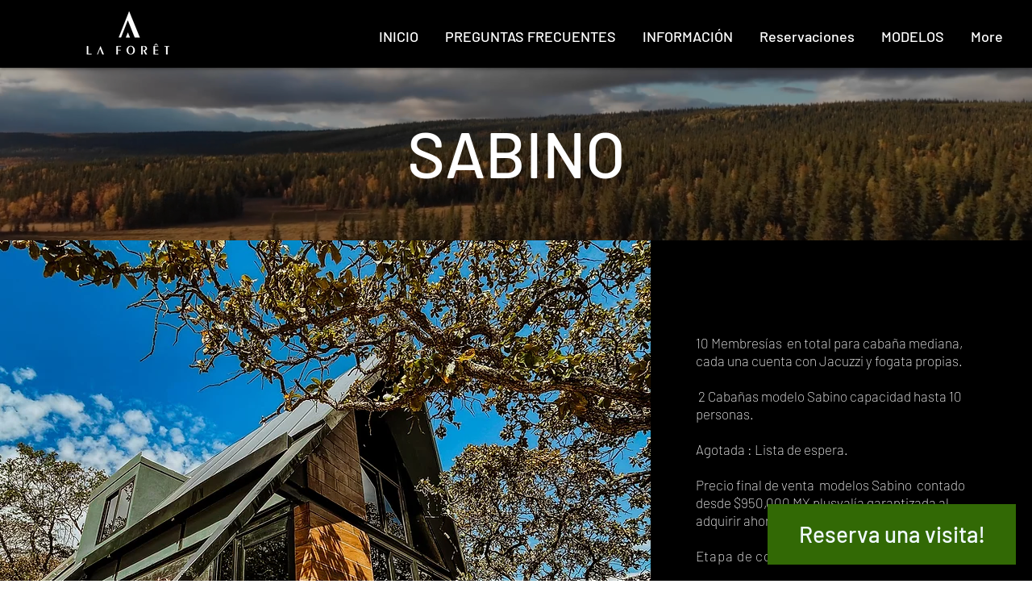

--- FILE ---
content_type: text/css; charset=utf-8
request_url: https://www.cabinslaforet.com/_serverless/pro-gallery-css-v4-server/layoutCss?ver=2&id=comp-kk8l13va&items=3482_4032_3024%7C3676_5712_4284%7C3613_3024_4032%7C3661_4032_2268%7C3630_4032_2268%7C3699_4032_2268%7C3716_4032_2268%7C3698_3024_4032%7C3541_4032_3024%7C3668_4032_3024%7C3523_3024_4032%7C3394_4032_3024%7C3585_3024_4032%7C3356_3024_4032%7C3704_3024_4032%7C3516_4032_3024%7C3795_3024_4032%7C3514_3024_4032%7C3520_3024_4032&container=986_1280_464_720&options=layoutParams_cropRatio:1.3333333333333333%7ClayoutParams_structure_galleryRatio_value:0%7ClayoutParams_repeatingGroupTypes:%7ClayoutParams_gallerySpacing:0%7CgroupTypes:1%7CnumberOfImagesPerRow:3%7CcollageAmount:0.8%7CtextsVerticalPadding:0%7CtextsHorizontalPadding:0%7CcalculateTextBoxHeightMode:MANUAL%7CtargetItemSize:45%7CcubeRatio:1.3333333333333333%7CexternalInfoHeight:0%7CexternalInfoWidth:0%7CisRTL:false%7CisVertical:false%7CminItemSize:120%7CgroupSize:1%7CchooseBestGroup:true%7CcubeImages:false%7CcubeType:fit%7CsmartCrop:false%7CcollageDensity:1%7CimageMargin:10%7ChasThumbnails:false%7CgalleryThumbnailsAlignment:bottom%7CgridStyle:1%7CtitlePlacement:SHOW_ON_HOVER%7CarrowsSize:23%7CslideshowInfoSize:200%7CimageInfoType:NO_BACKGROUND%7CtextBoxHeight:0%7CscrollDirection:1%7CgalleryLayout:4%7CgallerySizeType:smart%7CgallerySize:45%7CcropOnlyFill:true%7CnumberOfImagesPerCol:1%7CgroupsPerStrip:0%7Cscatter:0%7CenableInfiniteScroll:true%7CthumbnailSpacings:5%7CarrowsPosition:0%7CthumbnailSize:120%7CcalculateTextBoxWidthMode:PERCENT%7CtextBoxWidthPercent:50%7CuseMaxDimensions:false%7CrotatingGroupTypes:%7CfixedColumns:0%7CrotatingCropRatios:%7CgallerySizePx:0%7CplaceGroupsLtr:false
body_size: 37
content:
#pro-gallery-comp-kk8l13va .pro-gallery-parent-container{ width: 1280px !important; height: 464px !important; } #pro-gallery-comp-kk8l13va [data-hook="item-container"][data-idx="0"].gallery-item-container{opacity: 1 !important;display: block !important;transition: opacity .2s ease !important;top: 0px !important;left: 0px !important;right: auto !important;height: 464px !important;width: 619px !important;} #pro-gallery-comp-kk8l13va [data-hook="item-container"][data-idx="0"] .gallery-item-common-info-outer{height: 100% !important;} #pro-gallery-comp-kk8l13va [data-hook="item-container"][data-idx="0"] .gallery-item-common-info{height: 100% !important;width: 100% !important;} #pro-gallery-comp-kk8l13va [data-hook="item-container"][data-idx="0"] .gallery-item-wrapper{width: 619px !important;height: 464px !important;margin: 0 !important;} #pro-gallery-comp-kk8l13va [data-hook="item-container"][data-idx="0"] .gallery-item-content{width: 619px !important;height: 464px !important;margin: 0px 0px !important;opacity: 1 !important;} #pro-gallery-comp-kk8l13va [data-hook="item-container"][data-idx="0"] .gallery-item-hover{width: 619px !important;height: 464px !important;opacity: 1 !important;} #pro-gallery-comp-kk8l13va [data-hook="item-container"][data-idx="0"] .item-hover-flex-container{width: 619px !important;height: 464px !important;margin: 0px 0px !important;opacity: 1 !important;} #pro-gallery-comp-kk8l13va [data-hook="item-container"][data-idx="0"] .gallery-item-wrapper img{width: 100% !important;height: 100% !important;opacity: 1 !important;} #pro-gallery-comp-kk8l13va [data-hook="item-container"][data-idx="1"].gallery-item-container{opacity: 1 !important;display: block !important;transition: opacity .2s ease !important;top: 0px !important;left: 629px !important;right: auto !important;height: 464px !important;width: 619px !important;} #pro-gallery-comp-kk8l13va [data-hook="item-container"][data-idx="1"] .gallery-item-common-info-outer{height: 100% !important;} #pro-gallery-comp-kk8l13va [data-hook="item-container"][data-idx="1"] .gallery-item-common-info{height: 100% !important;width: 100% !important;} #pro-gallery-comp-kk8l13va [data-hook="item-container"][data-idx="1"] .gallery-item-wrapper{width: 619px !important;height: 464px !important;margin: 0 !important;} #pro-gallery-comp-kk8l13va [data-hook="item-container"][data-idx="1"] .gallery-item-content{width: 619px !important;height: 464px !important;margin: 0px 0px !important;opacity: 1 !important;} #pro-gallery-comp-kk8l13va [data-hook="item-container"][data-idx="1"] .gallery-item-hover{width: 619px !important;height: 464px !important;opacity: 1 !important;} #pro-gallery-comp-kk8l13va [data-hook="item-container"][data-idx="1"] .item-hover-flex-container{width: 619px !important;height: 464px !important;margin: 0px 0px !important;opacity: 1 !important;} #pro-gallery-comp-kk8l13va [data-hook="item-container"][data-idx="1"] .gallery-item-wrapper img{width: 100% !important;height: 100% !important;opacity: 1 !important;} #pro-gallery-comp-kk8l13va [data-hook="item-container"][data-idx="2"].gallery-item-container{opacity: 1 !important;display: block !important;transition: opacity .2s ease !important;top: 0px !important;left: 1258px !important;right: auto !important;height: 464px !important;width: 348px !important;} #pro-gallery-comp-kk8l13va [data-hook="item-container"][data-idx="2"] .gallery-item-common-info-outer{height: 100% !important;} #pro-gallery-comp-kk8l13va [data-hook="item-container"][data-idx="2"] .gallery-item-common-info{height: 100% !important;width: 100% !important;} #pro-gallery-comp-kk8l13va [data-hook="item-container"][data-idx="2"] .gallery-item-wrapper{width: 348px !important;height: 464px !important;margin: 0 !important;} #pro-gallery-comp-kk8l13va [data-hook="item-container"][data-idx="2"] .gallery-item-content{width: 348px !important;height: 464px !important;margin: 0px 0px !important;opacity: 1 !important;} #pro-gallery-comp-kk8l13va [data-hook="item-container"][data-idx="2"] .gallery-item-hover{width: 348px !important;height: 464px !important;opacity: 1 !important;} #pro-gallery-comp-kk8l13va [data-hook="item-container"][data-idx="2"] .item-hover-flex-container{width: 348px !important;height: 464px !important;margin: 0px 0px !important;opacity: 1 !important;} #pro-gallery-comp-kk8l13va [data-hook="item-container"][data-idx="2"] .gallery-item-wrapper img{width: 100% !important;height: 100% !important;opacity: 1 !important;} #pro-gallery-comp-kk8l13va [data-hook="item-container"][data-idx="3"]{display: none !important;} #pro-gallery-comp-kk8l13va [data-hook="item-container"][data-idx="4"]{display: none !important;} #pro-gallery-comp-kk8l13va [data-hook="item-container"][data-idx="5"]{display: none !important;} #pro-gallery-comp-kk8l13va [data-hook="item-container"][data-idx="6"]{display: none !important;} #pro-gallery-comp-kk8l13va [data-hook="item-container"][data-idx="7"]{display: none !important;} #pro-gallery-comp-kk8l13va [data-hook="item-container"][data-idx="8"]{display: none !important;} #pro-gallery-comp-kk8l13va [data-hook="item-container"][data-idx="9"]{display: none !important;} #pro-gallery-comp-kk8l13va [data-hook="item-container"][data-idx="10"]{display: none !important;} #pro-gallery-comp-kk8l13va [data-hook="item-container"][data-idx="11"]{display: none !important;} #pro-gallery-comp-kk8l13va [data-hook="item-container"][data-idx="12"]{display: none !important;} #pro-gallery-comp-kk8l13va [data-hook="item-container"][data-idx="13"]{display: none !important;} #pro-gallery-comp-kk8l13va [data-hook="item-container"][data-idx="14"]{display: none !important;} #pro-gallery-comp-kk8l13va [data-hook="item-container"][data-idx="15"]{display: none !important;} #pro-gallery-comp-kk8l13va [data-hook="item-container"][data-idx="16"]{display: none !important;} #pro-gallery-comp-kk8l13va [data-hook="item-container"][data-idx="17"]{display: none !important;} #pro-gallery-comp-kk8l13va [data-hook="item-container"][data-idx="18"]{display: none !important;} #pro-gallery-comp-kk8l13va .pro-gallery-prerender{height:464px !important;}#pro-gallery-comp-kk8l13va {height:464px !important; width:1280px !important;}#pro-gallery-comp-kk8l13va .pro-gallery-margin-container {height:464px !important;}#pro-gallery-comp-kk8l13va .one-row:not(.thumbnails-gallery) {height:469px !important; width:1290px !important;}#pro-gallery-comp-kk8l13va .one-row:not(.thumbnails-gallery) .gallery-horizontal-scroll {height:469px !important;}#pro-gallery-comp-kk8l13va .pro-gallery-parent-container:not(.gallery-slideshow) [data-hook=group-view] .item-link-wrapper::before {height:469px !important; width:1290px !important;}#pro-gallery-comp-kk8l13va .pro-gallery-parent-container {height:464px !important; width:1280px !important;}